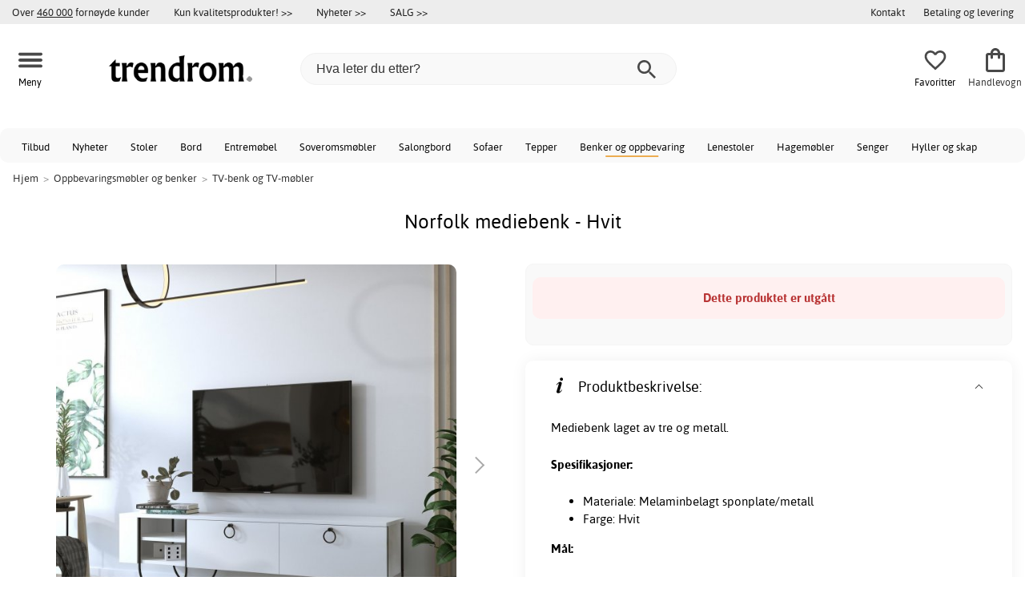

--- FILE ---
content_type: image/svg+xml
request_url: https://www.trendrom.no/images/logo/trustly-logo.svg
body_size: 2415
content:
<svg width="52" height="24" xmlns="http://www.w3.org/2000/svg" viewBox="0 0 52 24">
 <g>
  <g transform="matrix(0.0459612 0 0 -0.049628 28.7127 58.6175)"   id="g8">
   <g transform="translate(5.68434e-14 0) scale(0.1 0.1)" id="g10">
    <path fill-rule="nonzero" fill="#000000" id="path12" d="m-2237.55342,8514.77626l0,1351l-485.45,0l0,320.58l1318.95,0l0,-320.58l-485.44,0l0,-1351l-348.06,0"/>
    <path fill-rule="nonzero" fill="#000000" id="path14" d="m-1459.00342,8514.77626l0,1213.61l320.57,0l0,-192.34c75.57,162.57 174.03,192.34 279.36,192.34l123.66,0l0,-325.15l-105.33,0c-151.12,0 -286.23,-87.02 -286.23,-352.64l0,-535.82l-332.03,0"/>
    <path fill-rule="nonzero" fill="#000000" id="path16" d="m-584.28342,8959.00626l0,769.38l332.02,0l0,-693.82c0,-141.97 68.69,-247.3 210.66,-247.3c137.39,0 224.4,105.33 224.4,245.01l0,696.11l332.03,0l0,-1213.61l-315.99,0l0,153.42c-80.14,-121.36 -199.22,-180.9 -350.36,-180.9c-265.62,0 -432.76,183.19 -432.76,471.71"/>
    <path fill-rule="nonzero" fill="#000000" id="path18" d="m656.83658,8855.96626l288.51,66.4c13.74,-93.88 89.31,-164.86 233.55,-164.86c112.22,0 174.05,45.79 174.05,103.04c0,45.79 -25.19,80.14 -139.7,105.33l-190.05,41.21c-242.71,52.67 -345.75,164.87 -345.75,368.67c0,208.37 171.74,375.53 494.59,375.53c343.48,0 480.88,-206.09 494.62,-341.18l-290.82,-64.12c-13.74,70.99 -66.41,148.84 -210.67,148.84c-91.58,0 -160.28,-41.22 -160.28,-100.75c0,-50.38 34.35,-77.86 93.88,-91.6l277.07,-64.11c210.67,-48.08 309.12,-174.03 309.12,-352.64c0,-192.34 -153.41,-393.85 -503.76,-393.85c-384.68,0 -510.62,231.28 -524.36,364.09"/>
    <path fill-rule="nonzero" fill="#000000" id="path20" d="m2323.84658,8514.77626c-215.25,0 -359.5,119.07 -359.5,354.93l0,567.87l-203.79,0l0,290.81l203.79,0l0,270.2l332.02,96.17l0,-366.37l245.01,0l0,-290.81l-245.01,0l0,-508.34c0,-89.31 45.79,-123.65 135.09,-123.65l128.23,0l0,-290.81l-235.84,0"/>
    <path fill-rule="nonzero" fill="#000000" id="path22" d="m2740.62658,8514.77626l0,1671.58l332.02,0l0,-1671.58l-332.02,0"/>
    <path fill-rule="nonzero" fill="#000000" id="path24" d="m4073.31658,9728.38626l354.9,0l-506,-1648.67l-355,0l139.7,435.06l-183.2,0l-334.3,1213.61l354.9,0l249.6,-938.83l279.4,938.83"/>
    <path fill-rule="nonzero" fill="#000000" id="path26" d="m-5571.78342,9454.46626l779.35,0l0,621.69l621.69,-621.69l-621.69,-621.59l0,-318.11l754.64,0l0,939.7l693.25,0l0,731.91l-2227.24,0l0,-731.91"/>
   </g>
  </g>
 </g>
</svg>